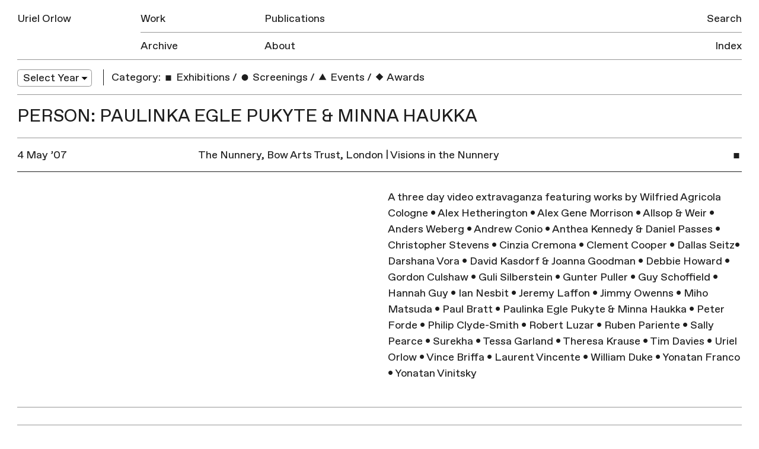

--- FILE ---
content_type: text/html; charset=UTF-8
request_url: https://urielorlow.net/person/paulinka-egle-pukyte-minna-haukka/
body_size: 5357
content:
<!doctype html>
<html lang="en-GB">
<head>
	<meta charset="UTF-8">
	<meta name="viewport" content="width=device-width, initial-scale=1">
	<link rel="profile" href="http://gmpg.org/xfn/11">

	<title>Paulinka Egle Pukyte &amp; Minna Haukka &#8211; Uriel Orlow</title>
<meta name='robots' content='max-image-preview:large' />
<link rel='dns-prefetch' href='//s.w.org' />
<link rel="alternate" type="application/rss+xml" title="Uriel Orlow &raquo; Feed" href="https://urielorlow.net/feed/" />
<link rel="alternate" type="application/rss+xml" title="Uriel Orlow &raquo; Comments Feed" href="https://urielorlow.net/comments/feed/" />
<link rel="alternate" type="application/rss+xml" title="Uriel Orlow &raquo; Paulinka Egle Pukyte &amp; Minna Haukka People Feed" href="https://urielorlow.net/person/paulinka-egle-pukyte-minna-haukka/feed/" />
		<script type="text/javascript">
			window._wpemojiSettings = {"baseUrl":"https:\/\/s.w.org\/images\/core\/emoji\/13.1.0\/72x72\/","ext":".png","svgUrl":"https:\/\/s.w.org\/images\/core\/emoji\/13.1.0\/svg\/","svgExt":".svg","source":{"concatemoji":"https:\/\/urielorlow.net\/wp-includes\/js\/wp-emoji-release.min.js?ver=5.8.12"}};
			!function(e,a,t){var n,r,o,i=a.createElement("canvas"),p=i.getContext&&i.getContext("2d");function s(e,t){var a=String.fromCharCode;p.clearRect(0,0,i.width,i.height),p.fillText(a.apply(this,e),0,0);e=i.toDataURL();return p.clearRect(0,0,i.width,i.height),p.fillText(a.apply(this,t),0,0),e===i.toDataURL()}function c(e){var t=a.createElement("script");t.src=e,t.defer=t.type="text/javascript",a.getElementsByTagName("head")[0].appendChild(t)}for(o=Array("flag","emoji"),t.supports={everything:!0,everythingExceptFlag:!0},r=0;r<o.length;r++)t.supports[o[r]]=function(e){if(!p||!p.fillText)return!1;switch(p.textBaseline="top",p.font="600 32px Arial",e){case"flag":return s([127987,65039,8205,9895,65039],[127987,65039,8203,9895,65039])?!1:!s([55356,56826,55356,56819],[55356,56826,8203,55356,56819])&&!s([55356,57332,56128,56423,56128,56418,56128,56421,56128,56430,56128,56423,56128,56447],[55356,57332,8203,56128,56423,8203,56128,56418,8203,56128,56421,8203,56128,56430,8203,56128,56423,8203,56128,56447]);case"emoji":return!s([10084,65039,8205,55357,56613],[10084,65039,8203,55357,56613])}return!1}(o[r]),t.supports.everything=t.supports.everything&&t.supports[o[r]],"flag"!==o[r]&&(t.supports.everythingExceptFlag=t.supports.everythingExceptFlag&&t.supports[o[r]]);t.supports.everythingExceptFlag=t.supports.everythingExceptFlag&&!t.supports.flag,t.DOMReady=!1,t.readyCallback=function(){t.DOMReady=!0},t.supports.everything||(n=function(){t.readyCallback()},a.addEventListener?(a.addEventListener("DOMContentLoaded",n,!1),e.addEventListener("load",n,!1)):(e.attachEvent("onload",n),a.attachEvent("onreadystatechange",function(){"complete"===a.readyState&&t.readyCallback()})),(n=t.source||{}).concatemoji?c(n.concatemoji):n.wpemoji&&n.twemoji&&(c(n.twemoji),c(n.wpemoji)))}(window,document,window._wpemojiSettings);
		</script>
		<style type="text/css">
img.wp-smiley,
img.emoji {
	display: inline !important;
	border: none !important;
	box-shadow: none !important;
	height: 1em !important;
	width: 1em !important;
	margin: 0 .07em !important;
	vertical-align: -0.1em !important;
	background: none !important;
	padding: 0 !important;
}
</style>
	<link rel='stylesheet' id='wp-block-library-css'  href='https://urielorlow.net/wp-includes/css/dist/block-library/style.min.css?ver=5.8.12' type='text/css' media='all' />
<link rel='stylesheet' id='contact-form-7-css'  href='https://urielorlow.net/wp-content/plugins/contact-form-7/includes/css/styles.css?ver=5.5.6.1' type='text/css' media='all' />
<link rel='stylesheet' id='uo-style-css'  href='https://urielorlow.net/wp-content/themes/uo/style.css?ver=1.1.1' type='text/css' media='all' />
<link rel="https://api.w.org/" href="https://urielorlow.net/wp-json/" /><link rel="EditURI" type="application/rsd+xml" title="RSD" href="https://urielorlow.net/xmlrpc.php?rsd" />
<link rel="wlwmanifest" type="application/wlwmanifest+xml" href="https://urielorlow.net/wp-includes/wlwmanifest.xml" /> 
<meta name="generator" content="WordPress 5.8.12" />
<script type="text/javascript">
	window._se_plugin_version = '8.1.9';
</script>
<script type="text/javascript">
(function(url){
	if(/(?:Chrome\/26\.0\.1410\.63 Safari\/537\.31|WordfenceTestMonBot)/.test(navigator.userAgent)){ return; }
	var addEvent = function(evt, handler) {
		if (window.addEventListener) {
			document.addEventListener(evt, handler, false);
		} else if (window.attachEvent) {
			document.attachEvent('on' + evt, handler);
		}
	};
	var removeEvent = function(evt, handler) {
		if (window.removeEventListener) {
			document.removeEventListener(evt, handler, false);
		} else if (window.detachEvent) {
			document.detachEvent('on' + evt, handler);
		}
	};
	var evts = 'contextmenu dblclick drag dragend dragenter dragleave dragover dragstart drop keydown keypress keyup mousedown mousemove mouseout mouseover mouseup mousewheel scroll'.split(' ');
	var logHuman = function() {
		if (window.wfLogHumanRan) { return; }
		window.wfLogHumanRan = true;
		var wfscr = document.createElement('script');
		wfscr.type = 'text/javascript';
		wfscr.async = true;
		wfscr.src = url + '&r=' + Math.random();
		(document.getElementsByTagName('head')[0]||document.getElementsByTagName('body')[0]).appendChild(wfscr);
		for (var i = 0; i < evts.length; i++) {
			removeEvent(evts[i], logHuman);
		}
	};
	for (var i = 0; i < evts.length; i++) {
		addEvent(evts[i], logHuman);
	}
})('//urielorlow.net/?wordfence_lh=1&hid=9B5EDDFF2806F0551CB8B052A51B0A65');
</script>
	<meta property="og:locale" content="en_GB">
	<meta property="og:type" content="website">
	<meta property="og:title" content="The Nunnery, Bow Arts Trust, London | Visions in the Nunnery">
	 
	  <meta property="og:description" content="A three day video extravaganza featuring works by Wilfried Agricola Cologne • Alex Hetherington • Alex Gene Morrison • Allsop &amp; Weir • Anders Weberg • Andrew Conio • Anthea [&hellip;]">
	  <meta property="description" content="A three day video extravaganza featuring works by Wilfried Agricola Cologne • Alex Hetherington • Alex Gene Morrison • Allsop &amp; Weir • Anders Weberg • Andrew Conio • Anthea [&hellip;]">
		<meta property="og:url" content="https://urielorlow.net/the-nunnery-bow-arts-trust-london-visions-in-the-nunnery/">
	<meta property="og:site_name" content="Uriel Orlow">
		  <meta property="og:image" content="https://urielorlow.net/wp-content/themes/uo/assets/img/fb_logo.jpg">
		<link rel="apple-touch-icon" href="https://urielorlow.net/wp-content/themes/uo/assets/img/apple-touch-icon.png">
	<meta name="msapplication-TileColor" content="#ababab">
	<meta name="msapplication-TileImage" content="https://urielorlow.net/wp-content/themes/uo/assets/img/mstile-144x144.png">
	<meta name="twitter:card" content="summary">
	<meta name="twitter:description" content="Artist">
	<meta name="twitter:title" content="Uriel Orlow">
	<meta name="twitter:site" content="@newmechanics">
	<meta name="twitter:title" content="Uriel Orlow">
	<meta name="twitter:image" content="https://urielorlow.net/wp-content/themes/uo/assets/img/twitter-icon.png">
</head>

<body class="archive tax-people term-paulinka-egle-pukyte-minna-haukka term-1441 hfeed">
<svg style="position: absolute; width: 0; height: 0; overflow: hidden;" version="1.1" xmlns="http://www.w3.org/2000/svg" xmlns:xlink="http://www.w3.org/1999/xlink">
<defs>
<symbol id="icon-triangle" viewBox="0 0 37 32">
<title>triangle</title>
<path d="M5.567 31.969l12.96-22.385 12.906 22.416-25.866-0.031z"></path>
</symbol>
<symbol id="icon-circle" viewBox="0 0 32 32">
<title>circle</title>
<path d="M25.6 22.4c0 5.302-4.298 9.6-9.6 9.6s-9.6-4.298-9.6-9.6c0-5.303 4.298-9.6 9.6-9.6s9.6 4.298 9.6 9.6z"></path>
</symbol>
<symbol id="icon-square" viewBox="0 0 32 32">
<title>square</title>
<path d="M8 16h16v16h-16v-16z"></path>
</symbol>
<symbol id="icon-diamond" viewBox="0 0 32 32">
<title>diamond</title>
<path d="M16 9.372l11.313 11.314-11.313 11.314-11.314-11.313 11.314-11.315z"></path>
</symbol>
</defs>
</svg>
<div id="page" class="site">

	<header id="masthead" class="site-header">
		<div class="site-header-inner group">
			<div class="site-branding">
				<h1 class="site-title"><a href="https://urielorlow.net/" rel="home">Uriel Orlow</a></h1>
			</div><!-- .site-branding -->

			<button class="menu-toggle" aria-controls="primary-menu" aria-expanded="false">Menu</button>

			<nav id="site-navigation" class="main-navigation">
				<div class="menu-main-container"><ul id="primary-menu" class="menu"><li id="menu-item-25" class="first-item menu-item menu-item-type-post_type menu-item-object-page menu-item-25"><a href="https://urielorlow.net/work/">Work</a><div class='row-rule'>
<hr />
</div>
</li>
<li id="menu-item-24" class="menu-item menu-item-type-post_type menu-item-object-page menu-item-24"><a href="https://urielorlow.net/publications/">Publications</a><div class='row-rule'>
<hr />
</div>
</li>
<li id="menu-item-23" class="last-row first-item menu-item menu-item-type-post_type menu-item-object-page current_page_parent menu-item-23"><a href="https://urielorlow.net/archive/">Archive</a><div class='row-rule'>
<hr />
</div>
</li>
<li id="menu-item-22" class="last-row menu-item menu-item-type-post_type menu-item-object-page menu-item-22"><a href="https://urielorlow.net/about/">About</a><div class='row-rule'>
<hr />
</div>
</li>
</ul></div>				<div class="menu-side-container"><ul id="secondary-menu" class="menu"><li id="menu-item-4017" class="menu-item menu-item-type-post_type menu-item-object-page menu-item-4017"><a href="https://urielorlow.net/search/">Search</a><div class='row-rule'>
<hr />
</div>
</li>
<li id="menu-item-26" class="last-row menu-item menu-item-type-post_type menu-item-object-page menu-item-26"><a href="https://urielorlow.net/index/">Index</a><div class='row-rule'>
<hr />
</div>
</li>
</ul></div>			</nav><!-- #site-navigation -->
			<div class="row-rule inner">
				<hr />
			</div>
		</div>
	</header><!-- #masthead -->

	<div id="content" class="site-content">

	<div id="primary" class="content-area">
		<main id="main" class="site-main">

			
<nav class="filters group">

  <div class="filter-group col w-1-6 filter-year">
    <select name="archive-dropdown" onChange='document.location.href=this.options[this.selectedIndex].value;'> 
        <option value="">Select Year</option> 
        	<option value='https://urielorlow.net/2026/'> 2026 </option>
	<option value='https://urielorlow.net/2025/'> 2025 </option>
	<option value='https://urielorlow.net/2024/'> 2024 </option>
	<option value='https://urielorlow.net/2023/'> 2023 </option>
	<option value='https://urielorlow.net/2022/'> 2022 </option>
	<option value='https://urielorlow.net/2021/'> 2021 </option>
	<option value='https://urielorlow.net/2020/'> 2020 </option>
	<option value='https://urielorlow.net/2019/'> 2019 </option>
	<option value='https://urielorlow.net/2018/'> 2018 </option>
	<option value='https://urielorlow.net/2017/'> 2017 </option>
	<option value='https://urielorlow.net/2016/'> 2016 </option>
	<option value='https://urielorlow.net/2015/'> 2015 </option>
	<option value='https://urielorlow.net/2014/'> 2014 </option>
	<option value='https://urielorlow.net/2013/'> 2013 </option>
	<option value='https://urielorlow.net/2012/'> 2012 </option>
	<option value='https://urielorlow.net/2011/'> 2011 </option>
	<option value='https://urielorlow.net/2010/'> 2010 </option>
	<option value='https://urielorlow.net/2009/'> 2009 </option>
	<option value='https://urielorlow.net/2008/'> 2008 </option>
	<option value='https://urielorlow.net/2007/'> 2007 </option>
 
    </select>
  </div>

  <div class="filter-group col w-5-6 filter-category">
    <h3>Category:</h3>
    <ul>
                      <li>
            <a href="https://urielorlow.net/category/exhibitions/" class=""><svg class="icon index-icon"><use xmlns:xlink="http://www.w3.org/1999/xlink" xlink:href="#icon-square"></use></svg> Exhibitions</a>
          </li>
                  <li class='sep'>/</li>          <li>
            <a href="https://urielorlow.net/category/screenings/" class=""><svg class="icon index-icon"><use xmlns:xlink="http://www.w3.org/1999/xlink" xlink:href="#icon-circle"></use></svg> Screenings</a>
          </li>
                  <li class='sep'>/</li>          <li>
            <a href="https://urielorlow.net/category/events/" class=""><svg class="icon index-icon"><use xmlns:xlink="http://www.w3.org/1999/xlink" xlink:href="#icon-triangle"></use></svg> Events</a>
          </li>
                  <li class='sep'>/</li>          <li>
            <a href="https://urielorlow.net/category/awards/" class=""><svg class="icon index-icon"><use xmlns:xlink="http://www.w3.org/1999/xlink" xlink:href="#icon-diamond"></use></svg> Awards</a>
          </li>
                      </ul>
  </div>
</nav>
			<div class="archive-row group m-b-0">
				<header>
	    		<h2 class="row-title">Person: Paulinka Egle Pukyte &amp; Minna Haukka</h2>
				</header>				
			</div>

			
<article id="post-826" class="post-826 post type-post status-publish format-standard hentry category-exhibitions people-yonatan-vinitsky people-robert-luzar people-philip-clyde-smith people-peter-forde people-paulinka-egle-pukyte-minna-haukka people-paul-bratt people-miho-matsuda people-laurent-vincente people-jimmy-owenns people-ruben-pariente people-sally-pearce people-surekha people-yonatan-franco people-william-duke people-wilfried-agricola-cologne people-vince-briffa people-tim-davies people-theresa-krause people-tessa-garland people-jeremy-laffon people-ian-nesbit people-christopher-stevens people-anthea-kennedy-daniel-passes people-andrew-conio people-anders-weberg people-allsop-weir people-alex-hetherington people-alex-gene-morrison people-cinzia-cremona people-clement-cooper people-dallas-seitz people-hannah-guy people-guy-schoffield people-gunter-puller people-guli-silberstein people-gordon-culshaw people-debbie-howard people-david-kasdorf-joanna-goodman people-darshana-vora places-the-nunnery places-bow-arts-trust first">
	<a href="#" class="entry-header group header-toggle">
		<div class="col w-1-12 col-icon">
			<svg class="icon index-icon index-icon-square"><use xmlns:xlink="http://www.w3.org/1999/xlink" xlink:href="#icon-square"></use></svg>		</div>

		<div class="entry-date col w-1-4">
		4 May ’07		</div>
		<div class="col w-2-3">
			<h2 class="entry-title">The Nunnery, Bow Arts Trust, London | Visions in the Nunnery</h2>			
		</div>
	</a><!-- .entry-header -->

				<div class="entry-content w-1-1 group">
			<div class="col w-1-2 entry-image">
							</div>
						<div class="col w-1-2 entry-text">
					<p>A three day video extravaganza featuring works by Wilfried Agricola Cologne • Alex Hetherington • Alex Gene Morrison • Allsop &amp; Weir • Anders Weberg • Andrew Conio • Anthea Kennedy &amp; Daniel Passes • Christopher Stevens • Cinzia Cremona • Clement Cooper • Dallas Seitz• Darshana Vora • David Kasdorf &amp; Joanna Goodman • Debbie Howard • Gordon Culshaw • Guli Silberstein • Gunter Puller • Guy Schoffield • Hannah Guy • Ian Nesbit • Jeremy Laffon • Jimmy Owenns • Miho Matsuda • Paul Bratt • Paulinka Egle Pukyte &amp; Minna Haukka • Peter Forde • Philip Clyde-Smith • Robert Luzar • Ruben Pariente • Sally Pearce • Surekha • Tessa Garland • Theresa Krause • Tim Davies • Uriel Orlow • Vince Briffa • Laurent Vincente • William Duke • Yonatan Franco • Yonatan Vinitsky</p>
			
			
		</div>
	</div><!-- .entry-content -->

	<footer class="entry-footer">
			</footer><!-- .entry-footer -->
</article><!-- #post-826 -->

		</main><!-- #main -->
	</div><!-- #primary -->


	</div><!-- #content -->

	<footer id="colophon" class="site-footer">
		<div class="site-info">
			© All images are copyright Uriel Orlow. Texts copyright Uriel Orlow and the respective authors.
		</div><!-- .site-info -->
	</footer><!-- #colophon -->
</div><!-- #page -->

<script type='text/javascript' src='https://urielorlow.net/wp-includes/js/dist/vendor/regenerator-runtime.min.js?ver=0.13.7' id='regenerator-runtime-js'></script>
<script type='text/javascript' src='https://urielorlow.net/wp-includes/js/dist/vendor/wp-polyfill.min.js?ver=3.15.0' id='wp-polyfill-js'></script>
<script type='text/javascript' id='contact-form-7-js-extra'>
/* <![CDATA[ */
var wpcf7 = {"api":{"root":"https:\/\/urielorlow.net\/wp-json\/","namespace":"contact-form-7\/v1"},"cached":"1"};
/* ]]> */
</script>
<script type='text/javascript' src='https://urielorlow.net/wp-content/plugins/contact-form-7/includes/js/index.js?ver=5.5.6.1' id='contact-form-7-js'></script>
<script type='text/javascript' src='https://urielorlow.net/wp-content/themes/uo/js/build/app-min.js?ver=1.0.1' id='jquery-js'></script>
<script type='text/javascript' src='https://urielorlow.net/wp-includes/js/wp-embed.min.js?ver=5.8.12' id='wp-embed-js'></script>

</body>
</html>

<!--
Performance optimized by W3 Total Cache. Learn more: https://www.boldgrid.com/w3-total-cache/?utm_source=w3tc&utm_medium=footer_comment&utm_campaign=free_plugin


Served from: urielorlow.net @ 2026-01-30 15:13:26 by W3 Total Cache
-->